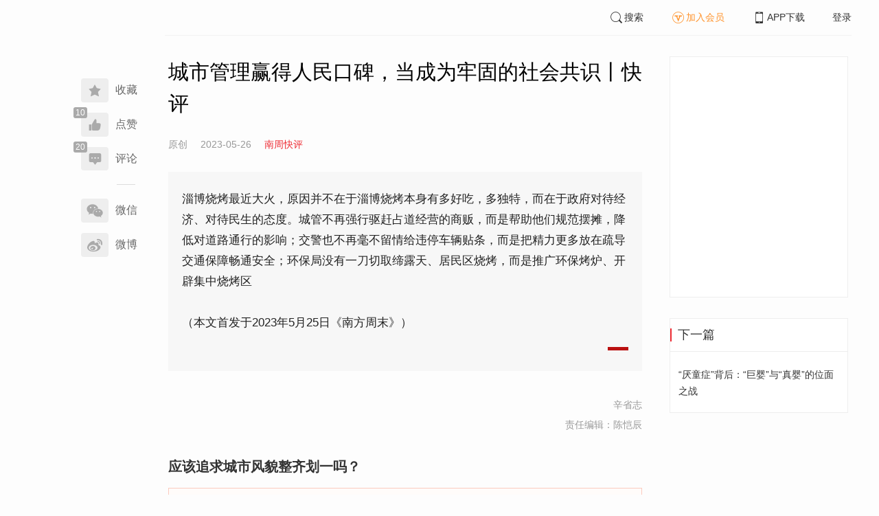

--- FILE ---
content_type: text/html; charset=UTF-8
request_url: https://www.infzm.com/contents/249705?source=133&source_1=1
body_size: 6843
content:
<!DOCTYPE html>
<html lang="zh-hans" class="ui-trbm">
<head>
    <meta charset="UTF-8">
    <meta name="viewport" content="width=device-width, initial-scale=1.0">
    <meta http-equiv="X-UA-Compatible" content="ie=edge">
    <title>城市管理赢得人民口碑，当成为牢固的社会共识丨快评 | 南方周末</title>
    <meta name="author" content="辛省志">
    <meta name="description" content="淄博烧烤最近大火，原因并不在于淄博烧烤本身有多好吃，多独特，而在于政府对待经济、对待民生的态度。城管不再强行驱赶占道经营的商贩，而是帮助他们规范摆摊，降低对道路通行的影响；交警也不再毫不留情给违停车辆贴条，而是把精力更多放在疏导交通保障畅通安全；环保局没有一刀切取缔露天、居民区烧烤，而是推广环保烤炉、开辟集中烧烤区

（本文首发于2023年5月25日《南方周末》）">
    <meta name="keywords" content="城市管理,不文明执法">
        <link rel="stylesheet" href="https://at.alicdn.com/t/font_1071502_wpvvcrq8wm.css">
    <link rel="stylesheet" href="/web/styles/bootstrap.css?id=256a4ba6f7d1e290cb9e">
    <link rel="stylesheet" href="/web/styles/swiper.css?id=a1ccf43173d14f1758c5">
    <link rel="stylesheet" href="/web/styles/common.css?id=aac14c486c504d62313f">
    <script type="text/javascript" src="https://s96.cnzz.com/z_stat.php?id=1277810324&web_id=1277810324"></script>
    
<link rel="stylesheet" href="/web/styles/detail/bootstrap.css?id=a1fe5e260dd8b83bda9c">




</head>
<body>
    <section class="container-full nfzm-layout">
    <!--[ad__start]-->
    <div class="nfzm-ad" id="W-C1"></div>
    <div class="nfzm-ad" id="W-C2"></div>
    <!--[ad__end]-->
    <div class="nfzm-layout__inner" data-class="container" is="PinContainer">
        <div class="nfzm-layout__navi" is="Pin" :fixed="false" dynamic offset-y="24" scroll-with="vertical">
            <!--[navi__start]-->
            <nav class="nfzm-navi">
    <div class="nfzm-brand"><a href="/"></a></div>
    <div class="nfzm-left-bar">
                <div is="FavoriteButton" v-model="favorited" :link-id="content.link_id" :is-login="user.islogin" v-cloak></div>
                        <div is="LikeButton" v-model="liked" :count="content.ding_count" :link-id="content.link_id" :is-login="user.islogin" :content="content" v-cloak></div>
                                <div class="icon-item" @click="scrollTo($event, '.__comment__')"><span data-count="20"><i class="iconfont iconcomment"></i></span><span>评论</span></div>
                        <p class="share-text">分享到</p>
        <div is="WechatShare" v-on:on-show="onWechatPopoverShow" url="https://www.infzm.com/wap/?from=pcqrcode#/content/249705" v-cloak></div>
        <div class="icon-item  color-weibo" v-on:click="WBShare(__STATUS__.content.subject, __STATUS__.content.introtext)"><span><i class="iconfont iconweibo"></i></span><span>微博</span></div>
    </div>
</nav>
            <!--[navi__end]-->
        </div>
        <div class="nfzm-layout__main">
            <header class="nfzm-layout__header">
                                <!--[header__start]-->
                <header class="nfzm-header">
    <div class="nfzm-header__content clearfix">
        
        <ul class="nfzm-list clearfix">
                            <li><a href="javascript:;" @click="shown.SearchPanel=true"><i class="iconfont iconsearch"></i>搜索</a></li>
                        <li><a href="javascript:;" id="payment-btn" class="text-deputy"><i class="iconfont iconin-member"></i>加入会员</a></li>
            <li><a target="_blank" href="/download"><i class="iconfont iconshouji"></i>APP下载</a></li>
            <li is="LoginStatus"><a id="btn-login" href="//passport.infzm.com/login" target="__brank">登录</a></li>
            
        </ul>
    </div>
</header>
                <!--[header__end]-->
                            </header>
            <div class="row">
    <div class="col-sm-8">
        <div class="nfzm-content">
            
            
            
            
            

            
            
                            
            
        
        <article>
            <div class="nfzm-content__title">
                <h1>城市管理赢得人民口碑，当成为牢固的社会共识丨快评
                    
                                            <div class="nfzm-content__title_meta nfzm-content__title_meta--red"></div>
                    
                                    </h1>
                
            </div>
            <div class="nfzm-content__meta">
                <p class="nfzm-content__author">
                                            <span class="content__original">原创</span>
                    
                    <span class="nfzm-content__publish" data-time="2023-05-26 17:00:00">2023-05-26</span>

                                            <a href="/contents?term_id=115&form_content_id=249705"><span class="nfzm-content__term">南周快评</span></a>
                    
                </p>
            </div>
            <div class="nfzm-content__content">
                                                    
                                    <blockquote class="nfzm-bq">淄博烧烤最近大火，原因并不在于淄博烧烤本身有多好吃，多独特，而在于政府对待经济、对待民生的态度。城管不再强行驱赶占道经营的商贩，而是帮助他们规范摆摊，降低对道路通行的影响；交警也不再毫不留情给违停车辆贴条，而是把精力更多放在疏导交通保障畅通安全；环保局没有一刀切取缔露天、居民区烧烤，而是推广环保烤炉、开辟集中烧烤区<br />
<br />
（本文首发于2023年5月25日《南方周末》）</blockquote>
                
                <div class="nfzm-content__team">
                                        <p class="nfzm-content__author">辛省志</p>
                    
                    
                                        <p class="nfzm-content__charge_editor">责任编辑：陈恺辰</p>
                                    </div>

                <!-- vote components in top start-->
                                <div :class="{
                                'infzm-content__pk': pk.show,
                                'infzm-content__vote': vote.show
                            }" ref="topVotes" v-if="votes[0].length>0">
                    <template v-for="(vote,index) in votes[0]">
                        <div is="ContentVote" v-if="!!vote.show" data-xfx-type="activity" :data-xfx-type-value="vote.id" :data-xfx-position="vote._isPK?25:24" :key="vote.id" :value="vote" :single="vote.single" :class="{'infzm-vote--last' : index == votes.length -1}" @on-change="onVoteAndPkChange(vote._isPK?'pk':'vote', $event)" @on-submit="onVoteAndPkSubmit(vote._isPK?'pk':'vote', $event)">
                        </div>
                    </template>
                </div>
                                <!-- vote components in top end-->

                <!-- 播客文章 -->
                
                <div class="nfzm-content__fulltext ">
                    <!--fulltext start-->
                    <p>最近，一些地方城管暴力执法的新闻引起网络关注：5月21日，河南安阳滑县几名便衣城管搬起车上的西瓜狠狠摔在地上，即使警察到场都不停手，迫使警察抽出甩棍制止。5月16日，四川德阳两名城管驱赶一位在路边卖枇杷的老人，态度蛮横，痞里痞气。5月17日，黑龙江哈尔滨道里区一名城管将占道经营的商铺摊位一把掀翻，物品散落一地。</p><p>事件引起舆论关注后，涉事地方政府都迅速道歉，并对涉事城管队员停职、解聘，并承诺进行执法作风整顿，杜绝不文明执法行为。这一整套应对行动不可谓不迅速，力度不能说不大。但如何真正“触及灵魂”的真正反思？城管暴力执法引发众怒的事多次发生，如果真的接受教训，恐怕不用非得自己“摊上事</p>
                    <!--fulltext end-->
                </div>

                                    <!--2024 newyear hack-->
                                                                    <div class="nfzm-article-jumbotron nfzm-article-jumbotron--unauth">
                            <div class="nfzm-article-jumbotron__header">
                                <h3>登录后获取更多权限</h3>
                            </div>
                            <div class="nfzm-article-jumbotron__content">
                                <a href="http://passport.infzm.com/login?refer=http%3A%2F%2Fwww.infzm.com%2Fcontents%2F249705&source=125&source_1=249705" class="btn" @click.prevent.stop="onPlaymentPromptClick($event,{from:'login'})">立即登录</a>
                            </div>
                            <div class="nfzm-article-jumbotron__footer"></div>
                        </div>
                                                                            
                                <div>
                    <a href="//passport.infzm.com/payment?refer=%2f%2fwww.infzm.com%2fcontents%2f249705&source=126&source_1=249705" @click.prevent.stop="onPlaymentPromptClick($event,{from:'prompt-after'})">
                        <img width="100%" src="//images.infzm.com/cms/medias/image/22/08/17/wrTAfMW10qIbFlTiBm8w49Pe2JsxFOtqbO2kNT4g.jpeg" alt="">
                    </a>
                </div>
                                
                
                <!-- vote components in bottom start-->
                                <div :class="{
                            'infzm-content__pk': pk.show,
                            'infzm-content__vote': vote.show
                        }" ref="bottomVotes" v-if="votes[1].length>0">
                    <template v-for="(vote,index) in votes[1]">
                        <div is="ContentVote" v-if="!!vote.show" data-xfx-type="activity" :data-xfx-type-value="vote.id" :data-xfx-position="vote._isPK?25:24" :key="vote.id" :value="vote" :single="vote.single" :class="{'infzm-vote--last' : index == votes.length -1}" @on-change="onVoteAndPkChange(vote._isPK?'pk':'vote', $event)" @on-submit="onVoteAndPkSubmit(vote._isPK?'pk':'vote', $event)">
                        </div>
                    </template>
                </div>
                
                <p class="nfzm-content__editors">
                                                        </p>

                                <div class="nfzm-content__originalTips">
                    欢迎分享、点赞与留言。本作品的版权为南方周末或相关著作权人所有，任何第三方未经授权，不得转载，否则即为侵权。
                </div>
                
                <div class="nfzm-content__footer">
                    <div class="nfzm-content__tags">
                                                                        <a href="/search?k=城市管理" type="submit" class="btn btn-default">城市管理</a>
                                                                                                <a href="/search?k=不文明执法" type="submit" class="btn btn-default">不文明执法</a>
                                                                    </div>
                                    </div>
            </div>
        </article>


                    



        <!--[广告位 W-C4 start]-->
        <div class="nfzm-ad" id="W-C4"></div>
        <!--[广告位 W-C4 end]-->

        <!--[相关文章 start]-->
        <div class="nfzm-panel">
                        <header class="nfzm-panel__header">
                <h4 class="text-center">相关文章</h4>
            </header>
            <article>
                <ul class="nfzm-list ui-disc ui-important">
                                        <li>
                        <a href="/contents/248590?source=124&amp;source_1=249705">
    <div class="nfzm-content-item nfzm-content-item--left">
                <div class="nfzm-content-item__content">
            <div class="nfzm-content-item__inner">
                                    <header class="nfzm-content-item__title">
                        <h5>
                            经受“五一”考验，淄博被流量重塑
                                                    </h5>
                    </header>
                                                                                    <footer class="nfzm-content-item__meta">
                                                                            <div class="nfzm-content-item__meta_icon nfzm-content-item__meta_icon--red"></div>
                                                                                                    <span>社会</span>
                                                                            <span>2023-05-08</span>
                                                                            <span class="pull-right">7评论</span>
                                            </footer>
                            </div>
        </div>
    </div>
</a>
                    </li>
                                        <li>
                        <a href="/contents/232853?source=124&amp;source_1=249705">
    <div class="nfzm-content-item nfzm-content-item--left">
                <div class="nfzm-content-item__content">
            <div class="nfzm-content-item__inner">
                                    <header class="nfzm-content-item__title">
                        <h5>
                            店铺招牌不能有经营内容？城市管理不能任性丨快评
                                                    </h5>
                    </header>
                                                                                    <footer class="nfzm-content-item__meta">
                                                                            <div class="nfzm-content-item__meta_icon nfzm-content-item__meta_icon--red"></div>
                                                                                                    <span>南周快评</span>
                                                                            <span>2022-08-13</span>
                                                                            <span class="pull-right">6评论</span>
                                            </footer>
                            </div>
        </div>
    </div>
</a>
                    </li>
                                        <li>
                        <a href="/contents/248811?source=124&amp;source_1=249705">
    <div class="nfzm-content-item nfzm-content-item--left">
                <div class="nfzm-content-item__content">
            <div class="nfzm-content-item__inner">
                                    <header class="nfzm-content-item__title">
                        <h5>
                            百城法治政府建设：淄博提升10位，前十城市中东部占8席
                                                    </h5>
                    </header>
                                                                                    <footer class="nfzm-content-item__meta">
                                                                            <div class="nfzm-content-item__meta_icon nfzm-content-item__meta_icon--red"></div>
                                                                                                    <span>时局</span>
                                                                            <span>2023-05-11</span>
                                                                            <span class="pull-right">2评论</span>
                                            </footer>
                            </div>
        </div>
    </div>
</a>
                    </li>
                                        <li>
                        <a href="/contents/249221?source=124&amp;source_1=249705">
    <div class="nfzm-content-item nfzm-content-item--left">
                <div class="nfzm-content-item__content">
            <div class="nfzm-content-item__inner">
                                    <header class="nfzm-content-item__title">
                        <h5>
                            一线城市人口负增长，但向大城市聚集趋势未变
                                                    </h5>
                    </header>
                                                                                    <footer class="nfzm-content-item__meta">
                                                                            <div class="nfzm-content-item__meta_icon nfzm-content-item__meta_icon--red"></div>
                                                                                                    <span>财富</span>
                                                                            <span>2023-05-18</span>
                                                                            <span class="pull-right">88评论</span>
                                            </footer>
                            </div>
        </div>
    </div>
</a>
                    </li>
                                    </ul>
            </article>
                    </div>
        <!--[相关文章 end]-->

        <!--[评论 start]-->
                <div class="__comment__" is="ContentComment" :count="content.comment_count" :id="content.id" :link-id="content.link_id" :content="content":is-login="user.islogin"></div>
                <!--[评论 end]-->
    </div>
</div>


<aside class="col-sm-4">
    <div class="nfzm-ad" id="W-C3"></div>

    <section class="nfzm-panel nfzm-panel--border nfzm-app nfzm-panel--white">
    </section>

        <div is="Pin" dynamic overflow container="aside.col-sm-4" offset-y="30">
        <section class="nfzm-panel nfzm-panel--border nfzm-panel--white">
            <header>
                <h4 class="nfzm-title">下一篇</h4>
            </header>
            <article>
                <ul class="nfzm-list next_content">
                    <li>
                        <a href="/contents/249713?source=202&amp;source_1=249705">
    <div class="nfzm-content-item nfzm-content-item--card nfzm-content-item--sm">
                <div class="nfzm-content-item__content">
            <div class="nfzm-content-item__inner">
                                    <header class="nfzm-content-item__title">
                        <h5>
                            “厌童症”背后：“巨婴”与“真婴”的位面之战
                                                                                                                                <div class="nfzm-content-item__title_icon nfzm-content-item__title_icon--red"></div>
                                                                                                                    </h5>
                    </header>
                                                                            </div>
        </div>
    </div>
</a>
                    </li>
                </ul>
            </article>
        </section>
    </div>
    </aside>

</div>

<section class="row">
    <div is="uiv-modal" v-cloak v-model="login_popup.popup" :footer="false" :header="false" title="login-popup" ref=login-popup class="login-popup">
        <p>登录获取更多阅读权限</p>
        <a href="http://passport.infzm.com/login?refer=http%3A%2F%2Fwww.infzm.com%2Fcontents%2F249705" class="btn btn-primary login-popup-btn">
            立即登录
        </a>
        <div class="login-popup-close" @click="login_popup.popup = false"></div>
    </div>

    <div is="uiv-modal" v-cloak v-model="isview_popup.popup" :footer="false" :header="false" title="isview-popup" ref=isview-popup class="isview-popup">
        <div class="isview-popup-content">
            <div>
                <p>{{ isview_popup.firstLine }}<span>{{ isview_popup.highlight }}</span>
                </p>
                <p>{{ isview_popup.secondLine }}</p>
            </div>
            <a href="http://passport.infzm.com/payment?refer=%2f%2fwww.infzm.com%2fcontents%2f249705" class="btn btn-primary isview-popup-btn">
                {{ isview_popup.buttonText }}
            </a>
            <div class="isview-popup-close" @click="isview_popup.popup = false"></div>
        </div>
    </div>
</section>
        </div>
    </div>
    <div class="nfzm-layout__inner">
        <!--[ad__start]-->
                        <div class="nfzm-ad" id="W-C5"></div>
        <!--[ad__end]-->
    </div>
    <div class="nfzm-layout__footer">
                <!--[footer__start]-->
        <footer class="footer nfzm-footer">
    <div class="footer__wrapper">
        <div class="footer__content">
            <ul class="footer-postcards">
                <li>
                    <div class="tips">关于南周</div>
                    <div class="cards"><a target="_blank" href="http://infzm.com/topics/t158.html">南周品牌</a>
                    </div>
                    <div class="cards"><a target="_blank" href="/download">南周APP</a>
                    </div>
                    <div class="cards"><a target="_blank" href="/about">关于我们</a></div>
                </li>
                <li>
                    <div class="tips">交流与合作</div>
                    <div class="cards"><a target="_blank" href="//csr.infzm.com">善择云平台</a></div>
                    <div class="cards"><a target="_blank" href="/advertising">广告服务</a></div>
                    
                </li>
                <li>
                    <div class="tips">友情链接</div>
                    <div class="cards"><a target="_blank" href="http://www.nfpeople.com/">南方人物周刊</a></div>
                    <div class="cards"><a target="_blank" href="http://www.southcn.com/">南方网</a></div>
                    <div class="cards"><a target="_blank" href="http://www.oeeee.com/">南方都市报</a></div>
                    <div class="cards"><a target="_blank" href="http://www.21jingji.com/">21经济网</a></div>
                </li>
                <li>
                    <div class="tips">联系我们</div>
                    <div class="cards"><a target="_blank" href="//www.infzm.com/contact">客服热线</a></div>
                    <div class="cards"><a target="_blank" href="//weibo.com/infzm">关注南周微博</a></div>
                </li>
                <li>
                    <div class="footer-qrcode">
                        <div class="">
                            <div class="pic"></div>
                            <em>南方周末APP下载</em>
                        </div>
                        <div class="">
                            <div class="pic"></div>
                            <em>南方周末公众号</em>
                        </div>
                        <div class="">
                            <div class="pic"></div>
                            <em>南周知道公众号</em>

                        </div>
                        <div class="">
                            <div class="pic"></div>
                            <em>24楼影院公众号</em>
                        </div>
                        <div class="">
                            <div class="pic"></div>
                            <em>南瓜学堂公众号</em>
                        </div>

                    </div>
                </li>
            </ul>
            <div class="footer-partner">
                <div class="" style="">
                    <p>&nbsp;</p>
                    <p>广东南方数媒工场科技有限责任公司 | 新闻信息服务许可证号：44120190002 ICP经营许可证号：粤B2-20050252号 网站备案信息：<a href='https://beian.miit.gov.cn' style="color:#999">粤ICP备13019428号</a></p>
                    <p>违法和不良信息监督电话：020-87361587 | 监督邮箱：nfzm@infzm.com</p>
                    <p><span><img style="margin-bottom: 2px;margin-right: 2px;" src="http://www.beian.gov.cn/img/new/gongan.png">
                            <a href="http://www.beian.gov.cn/portal/registerSystemInfo?recordcode=44010402002852"
                               style="display:inline-block;color:#999" target="_blank">粤公网安备 44010402002852号</a></span>
                    </p>
                </div>
            </div>
        </div>
    </div>

</footer>
        <!--[footer__end]-->
            </div>
    <div is="SearchPanel" v-model="shown.SearchPanel"></div>

        <div class="nfzm-fixed-right">
        <div is="GoTop" class="go-top"></div>
    </div>
    </section>
            <script src="/web/js/chunks/vendor.js?id=4e587e3d6761cd8f0ca7"></script>
        <script>
    __STATUS__ = {"content":{"id":249705,"link_id":429341,"ding_count":10,"comment_count":20,"pay_property":{"content_type":"article","content_subtype":"0","front_template":"","mode":"meterage","end_freetime":"1899-11-30 00:00:00","is_originnal":1,"detail_style":1,"color_mode":0,"chapter_display":0},"subject":"\u57ce\u5e02\u7ba1\u7406\u8d62\u5f97\u4eba\u6c11\u53e3\u7891\uff0c\u5f53\u6210\u4e3a\u7262\u56fa\u7684\u793e\u4f1a\u5171\u8bc6\u4e28\u5feb\u8bc4","introtext":"\u6dc4\u535a\u70e7\u70e4\u6700\u8fd1\u5927\u706b\uff0c\u539f\u56e0\u5e76\u4e0d\u5728\u4e8e\u6dc4\u535a\u70e7\u70e4\u672c\u8eab\u6709\u591a\u597d\u5403\uff0c\u591a\u72ec\u7279\uff0c\u800c\u5728\u4e8e\u653f\u5e9c\u5bf9\u5f85\u7ecf\u6d4e\u3001\u5bf9\u5f85\u6c11\u751f\u7684\u6001\u5ea6\u3002\u57ce\u7ba1\u4e0d\u518d\u5f3a\u884c\u9a71\u8d76\u5360\u9053\u7ecf\u8425\u7684\u5546\u8d29\uff0c\u800c\u662f\u5e2e\u52a9\u4ed6\u4eec\u89c4\u8303\u6446\u644a\uff0c\u964d\u4f4e\u5bf9\u9053\u8def\u901a\u884c\u7684\u5f71\u54cd\uff1b\u4ea4\u8b66\u4e5f\u4e0d\u518d\u6beb\u4e0d\u7559\u60c5\u7ed9\u8fdd\u505c\u8f66\u8f86\u8d34\u6761\uff0c\u800c\u662f\u628a\u7cbe\u529b\u66f4\u591a\u653e\u5728\u758f\u5bfc\u4ea4\u901a\u4fdd\u969c\u7545\u901a\u5b89\u5168\uff1b\u73af\u4fdd\u5c40\u6ca1\u6709\u4e00\u5200\u5207\u53d6\u7f14\u9732\u5929\u3001\u5c45\u6c11\u533a\u70e7\u70e4\uff0c\u800c\u662f\u63a8\u5e7f\u73af\u4fdd\u70e4\u7089\u3001\u5f00\u8f9f\u96c6\u4e2d\u70e7\u70e4\u533a\uff08\u672c\u6587\u9996\u53d1\u4e8e2023\u5e745\u670825\u65e5\u300a\u5357\u65b9\u5468\u672b\u300b\uff09"},"user":{"islogin":false,"isview":false,"user_id":0,"isNewsStand":0,"isdigg":false,"isfav":false},"option":{"opinion":{"id":723,"title":"\u5e94\u8be5\u8ffd\u6c42\u57ce\u5e02\u98ce\u8c8c\u6574\u9f50\u5212\u4e00\u5417\uff1f","expire_at":"2023-07-25 08:00:00","cited_count":1,"is_end":true,"property":{"position":"front","order":1},"user_options":[],"user_status":false,"opinion_descs":[{"id":464,"opinion_id":723,"standpoint":"positive","opinion_name":"\u5e94\u8be5\uff0c\u9ad8\u5927\u4e0a\u597d"},{"id":465,"opinion_id":723,"standpoint":"negative","opinion_name":"\u4e0d\u5e94\u8be5\uff0c\u5c0a\u91cd\u81ea\u53d1\u79e9\u5e8f"}],"opinion_options":[{"id":1515,"opinion_id":723,"standpoint":"positive","description":"\u5e94\u8be5","num":24},{"id":1516,"opinion_id":723,"standpoint":"negative","description":"\u4e0d\u5e94\u8be5","num":197}]}}}</script>

<script src="/web/js/detail/bootstrap.js?id=daf402b566b34f13ebe8"></script>
        <script src="/web/js/ad.js?id=6c49391c40325a13c300"></script>
    </body>
</html>
